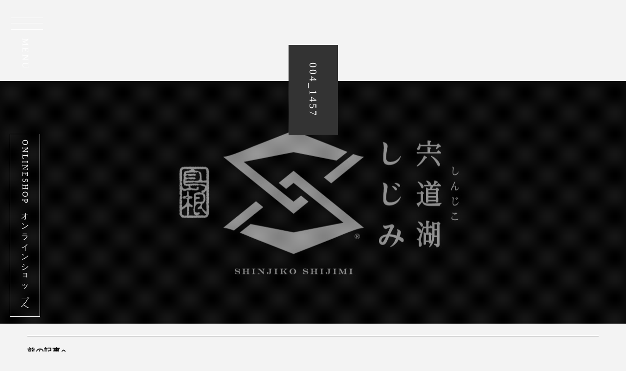

--- FILE ---
content_type: text/html; charset=UTF-8
request_url: https://shinjiko-shijimi.com/info/attachment/004_1457
body_size: 13350
content:
<!DOCTYPE html>
<html xmlns:fb="https://ogp.me/ns/fb#" lang="ja">
<head>
	<meta charset="UTF-8" />
	
	
<title>004_1457 &laquo;  宍道湖しじみ公式｜島根県の宍道湖産しじみを知る・食べる・買う</title>
<meta name="description" content="島根県のしじみ漁師による「宍道湖しじみ」公式ウェブサイト。宍道湖産大和しじみの歴史や漁師の姿、しじみレシピ、漁師おすすめの人気店、販売情報などを発信！">
	
	

	
	
	
	
	
<meta name='robots' content='max-image-preview:large' />
	<style>img:is([sizes="auto" i], [sizes^="auto," i]) { contain-intrinsic-size: 3000px 1500px }</style>
	<link rel="alternate" type="application/rss+xml" title="宍道湖しじみ公式｜島根県の宍道湖産しじみを知る・食べる・買う &raquo; 004_1457 のコメントのフィード" href="https://shinjiko-shijimi.com/info/attachment/004_1457/feed" />
		<!-- This site uses the Google Analytics by ExactMetrics plugin v8.10.1 - Using Analytics tracking - https://www.exactmetrics.com/ -->
		<!-- Note: ExactMetrics is not currently configured on this site. The site owner needs to authenticate with Google Analytics in the ExactMetrics settings panel. -->
					<!-- No tracking code set -->
				<!-- / Google Analytics by ExactMetrics -->
		<script type="text/javascript">
/* <![CDATA[ */
window._wpemojiSettings = {"baseUrl":"https:\/\/s.w.org\/images\/core\/emoji\/16.0.1\/72x72\/","ext":".png","svgUrl":"https:\/\/s.w.org\/images\/core\/emoji\/16.0.1\/svg\/","svgExt":".svg","source":{"concatemoji":"https:\/\/shinjiko-shijimi.com\/wp-includes\/js\/wp-emoji-release.min.js?ver=6.8.3"}};
/*! This file is auto-generated */
!function(s,n){var o,i,e;function c(e){try{var t={supportTests:e,timestamp:(new Date).valueOf()};sessionStorage.setItem(o,JSON.stringify(t))}catch(e){}}function p(e,t,n){e.clearRect(0,0,e.canvas.width,e.canvas.height),e.fillText(t,0,0);var t=new Uint32Array(e.getImageData(0,0,e.canvas.width,e.canvas.height).data),a=(e.clearRect(0,0,e.canvas.width,e.canvas.height),e.fillText(n,0,0),new Uint32Array(e.getImageData(0,0,e.canvas.width,e.canvas.height).data));return t.every(function(e,t){return e===a[t]})}function u(e,t){e.clearRect(0,0,e.canvas.width,e.canvas.height),e.fillText(t,0,0);for(var n=e.getImageData(16,16,1,1),a=0;a<n.data.length;a++)if(0!==n.data[a])return!1;return!0}function f(e,t,n,a){switch(t){case"flag":return n(e,"\ud83c\udff3\ufe0f\u200d\u26a7\ufe0f","\ud83c\udff3\ufe0f\u200b\u26a7\ufe0f")?!1:!n(e,"\ud83c\udde8\ud83c\uddf6","\ud83c\udde8\u200b\ud83c\uddf6")&&!n(e,"\ud83c\udff4\udb40\udc67\udb40\udc62\udb40\udc65\udb40\udc6e\udb40\udc67\udb40\udc7f","\ud83c\udff4\u200b\udb40\udc67\u200b\udb40\udc62\u200b\udb40\udc65\u200b\udb40\udc6e\u200b\udb40\udc67\u200b\udb40\udc7f");case"emoji":return!a(e,"\ud83e\udedf")}return!1}function g(e,t,n,a){var r="undefined"!=typeof WorkerGlobalScope&&self instanceof WorkerGlobalScope?new OffscreenCanvas(300,150):s.createElement("canvas"),o=r.getContext("2d",{willReadFrequently:!0}),i=(o.textBaseline="top",o.font="600 32px Arial",{});return e.forEach(function(e){i[e]=t(o,e,n,a)}),i}function t(e){var t=s.createElement("script");t.src=e,t.defer=!0,s.head.appendChild(t)}"undefined"!=typeof Promise&&(o="wpEmojiSettingsSupports",i=["flag","emoji"],n.supports={everything:!0,everythingExceptFlag:!0},e=new Promise(function(e){s.addEventListener("DOMContentLoaded",e,{once:!0})}),new Promise(function(t){var n=function(){try{var e=JSON.parse(sessionStorage.getItem(o));if("object"==typeof e&&"number"==typeof e.timestamp&&(new Date).valueOf()<e.timestamp+604800&&"object"==typeof e.supportTests)return e.supportTests}catch(e){}return null}();if(!n){if("undefined"!=typeof Worker&&"undefined"!=typeof OffscreenCanvas&&"undefined"!=typeof URL&&URL.createObjectURL&&"undefined"!=typeof Blob)try{var e="postMessage("+g.toString()+"("+[JSON.stringify(i),f.toString(),p.toString(),u.toString()].join(",")+"));",a=new Blob([e],{type:"text/javascript"}),r=new Worker(URL.createObjectURL(a),{name:"wpTestEmojiSupports"});return void(r.onmessage=function(e){c(n=e.data),r.terminate(),t(n)})}catch(e){}c(n=g(i,f,p,u))}t(n)}).then(function(e){for(var t in e)n.supports[t]=e[t],n.supports.everything=n.supports.everything&&n.supports[t],"flag"!==t&&(n.supports.everythingExceptFlag=n.supports.everythingExceptFlag&&n.supports[t]);n.supports.everythingExceptFlag=n.supports.everythingExceptFlag&&!n.supports.flag,n.DOMReady=!1,n.readyCallback=function(){n.DOMReady=!0}}).then(function(){return e}).then(function(){var e;n.supports.everything||(n.readyCallback(),(e=n.source||{}).concatemoji?t(e.concatemoji):e.wpemoji&&e.twemoji&&(t(e.twemoji),t(e.wpemoji)))}))}((window,document),window._wpemojiSettings);
/* ]]> */
</script>
<style id='wp-emoji-styles-inline-css' type='text/css'>

	img.wp-smiley, img.emoji {
		display: inline !important;
		border: none !important;
		box-shadow: none !important;
		height: 1em !important;
		width: 1em !important;
		margin: 0 0.07em !important;
		vertical-align: -0.1em !important;
		background: none !important;
		padding: 0 !important;
	}
</style>
<link rel='stylesheet' id='wp-block-library-css' href='https://shinjiko-shijimi.com/wp-includes/css/dist/block-library/style.min.css?ver=6.8.3' type='text/css' media='all' />
<style id='classic-theme-styles-inline-css' type='text/css'>
/*! This file is auto-generated */
.wp-block-button__link{color:#fff;background-color:#32373c;border-radius:9999px;box-shadow:none;text-decoration:none;padding:calc(.667em + 2px) calc(1.333em + 2px);font-size:1.125em}.wp-block-file__button{background:#32373c;color:#fff;text-decoration:none}
</style>
<link rel='stylesheet' id='wp-components-css' href='https://shinjiko-shijimi.com/wp-includes/css/dist/components/style.min.css?ver=6.8.3' type='text/css' media='all' />
<link rel='stylesheet' id='wp-preferences-css' href='https://shinjiko-shijimi.com/wp-includes/css/dist/preferences/style.min.css?ver=6.8.3' type='text/css' media='all' />
<link rel='stylesheet' id='wp-block-editor-css' href='https://shinjiko-shijimi.com/wp-includes/css/dist/block-editor/style.min.css?ver=6.8.3' type='text/css' media='all' />
<link rel='stylesheet' id='popup-maker-block-library-style-css' href='https://shinjiko-shijimi.com/wp-content/plugins/popup-maker/dist/packages/block-library-style.css?ver=dbea705cfafe089d65f1' type='text/css' media='all' />
<style id='global-styles-inline-css' type='text/css'>
:root{--wp--preset--aspect-ratio--square: 1;--wp--preset--aspect-ratio--4-3: 4/3;--wp--preset--aspect-ratio--3-4: 3/4;--wp--preset--aspect-ratio--3-2: 3/2;--wp--preset--aspect-ratio--2-3: 2/3;--wp--preset--aspect-ratio--16-9: 16/9;--wp--preset--aspect-ratio--9-16: 9/16;--wp--preset--color--black: #000000;--wp--preset--color--cyan-bluish-gray: #abb8c3;--wp--preset--color--white: #ffffff;--wp--preset--color--pale-pink: #f78da7;--wp--preset--color--vivid-red: #cf2e2e;--wp--preset--color--luminous-vivid-orange: #ff6900;--wp--preset--color--luminous-vivid-amber: #fcb900;--wp--preset--color--light-green-cyan: #7bdcb5;--wp--preset--color--vivid-green-cyan: #00d084;--wp--preset--color--pale-cyan-blue: #8ed1fc;--wp--preset--color--vivid-cyan-blue: #0693e3;--wp--preset--color--vivid-purple: #9b51e0;--wp--preset--gradient--vivid-cyan-blue-to-vivid-purple: linear-gradient(135deg,rgba(6,147,227,1) 0%,rgb(155,81,224) 100%);--wp--preset--gradient--light-green-cyan-to-vivid-green-cyan: linear-gradient(135deg,rgb(122,220,180) 0%,rgb(0,208,130) 100%);--wp--preset--gradient--luminous-vivid-amber-to-luminous-vivid-orange: linear-gradient(135deg,rgba(252,185,0,1) 0%,rgba(255,105,0,1) 100%);--wp--preset--gradient--luminous-vivid-orange-to-vivid-red: linear-gradient(135deg,rgba(255,105,0,1) 0%,rgb(207,46,46) 100%);--wp--preset--gradient--very-light-gray-to-cyan-bluish-gray: linear-gradient(135deg,rgb(238,238,238) 0%,rgb(169,184,195) 100%);--wp--preset--gradient--cool-to-warm-spectrum: linear-gradient(135deg,rgb(74,234,220) 0%,rgb(151,120,209) 20%,rgb(207,42,186) 40%,rgb(238,44,130) 60%,rgb(251,105,98) 80%,rgb(254,248,76) 100%);--wp--preset--gradient--blush-light-purple: linear-gradient(135deg,rgb(255,206,236) 0%,rgb(152,150,240) 100%);--wp--preset--gradient--blush-bordeaux: linear-gradient(135deg,rgb(254,205,165) 0%,rgb(254,45,45) 50%,rgb(107,0,62) 100%);--wp--preset--gradient--luminous-dusk: linear-gradient(135deg,rgb(255,203,112) 0%,rgb(199,81,192) 50%,rgb(65,88,208) 100%);--wp--preset--gradient--pale-ocean: linear-gradient(135deg,rgb(255,245,203) 0%,rgb(182,227,212) 50%,rgb(51,167,181) 100%);--wp--preset--gradient--electric-grass: linear-gradient(135deg,rgb(202,248,128) 0%,rgb(113,206,126) 100%);--wp--preset--gradient--midnight: linear-gradient(135deg,rgb(2,3,129) 0%,rgb(40,116,252) 100%);--wp--preset--font-size--small: 13px;--wp--preset--font-size--medium: 20px;--wp--preset--font-size--large: 36px;--wp--preset--font-size--x-large: 42px;--wp--preset--spacing--20: 0.44rem;--wp--preset--spacing--30: 0.67rem;--wp--preset--spacing--40: 1rem;--wp--preset--spacing--50: 1.5rem;--wp--preset--spacing--60: 2.25rem;--wp--preset--spacing--70: 3.38rem;--wp--preset--spacing--80: 5.06rem;--wp--preset--shadow--natural: 6px 6px 9px rgba(0, 0, 0, 0.2);--wp--preset--shadow--deep: 12px 12px 50px rgba(0, 0, 0, 0.4);--wp--preset--shadow--sharp: 6px 6px 0px rgba(0, 0, 0, 0.2);--wp--preset--shadow--outlined: 6px 6px 0px -3px rgba(255, 255, 255, 1), 6px 6px rgba(0, 0, 0, 1);--wp--preset--shadow--crisp: 6px 6px 0px rgba(0, 0, 0, 1);}:where(.is-layout-flex){gap: 0.5em;}:where(.is-layout-grid){gap: 0.5em;}body .is-layout-flex{display: flex;}.is-layout-flex{flex-wrap: wrap;align-items: center;}.is-layout-flex > :is(*, div){margin: 0;}body .is-layout-grid{display: grid;}.is-layout-grid > :is(*, div){margin: 0;}:where(.wp-block-columns.is-layout-flex){gap: 2em;}:where(.wp-block-columns.is-layout-grid){gap: 2em;}:where(.wp-block-post-template.is-layout-flex){gap: 1.25em;}:where(.wp-block-post-template.is-layout-grid){gap: 1.25em;}.has-black-color{color: var(--wp--preset--color--black) !important;}.has-cyan-bluish-gray-color{color: var(--wp--preset--color--cyan-bluish-gray) !important;}.has-white-color{color: var(--wp--preset--color--white) !important;}.has-pale-pink-color{color: var(--wp--preset--color--pale-pink) !important;}.has-vivid-red-color{color: var(--wp--preset--color--vivid-red) !important;}.has-luminous-vivid-orange-color{color: var(--wp--preset--color--luminous-vivid-orange) !important;}.has-luminous-vivid-amber-color{color: var(--wp--preset--color--luminous-vivid-amber) !important;}.has-light-green-cyan-color{color: var(--wp--preset--color--light-green-cyan) !important;}.has-vivid-green-cyan-color{color: var(--wp--preset--color--vivid-green-cyan) !important;}.has-pale-cyan-blue-color{color: var(--wp--preset--color--pale-cyan-blue) !important;}.has-vivid-cyan-blue-color{color: var(--wp--preset--color--vivid-cyan-blue) !important;}.has-vivid-purple-color{color: var(--wp--preset--color--vivid-purple) !important;}.has-black-background-color{background-color: var(--wp--preset--color--black) !important;}.has-cyan-bluish-gray-background-color{background-color: var(--wp--preset--color--cyan-bluish-gray) !important;}.has-white-background-color{background-color: var(--wp--preset--color--white) !important;}.has-pale-pink-background-color{background-color: var(--wp--preset--color--pale-pink) !important;}.has-vivid-red-background-color{background-color: var(--wp--preset--color--vivid-red) !important;}.has-luminous-vivid-orange-background-color{background-color: var(--wp--preset--color--luminous-vivid-orange) !important;}.has-luminous-vivid-amber-background-color{background-color: var(--wp--preset--color--luminous-vivid-amber) !important;}.has-light-green-cyan-background-color{background-color: var(--wp--preset--color--light-green-cyan) !important;}.has-vivid-green-cyan-background-color{background-color: var(--wp--preset--color--vivid-green-cyan) !important;}.has-pale-cyan-blue-background-color{background-color: var(--wp--preset--color--pale-cyan-blue) !important;}.has-vivid-cyan-blue-background-color{background-color: var(--wp--preset--color--vivid-cyan-blue) !important;}.has-vivid-purple-background-color{background-color: var(--wp--preset--color--vivid-purple) !important;}.has-black-border-color{border-color: var(--wp--preset--color--black) !important;}.has-cyan-bluish-gray-border-color{border-color: var(--wp--preset--color--cyan-bluish-gray) !important;}.has-white-border-color{border-color: var(--wp--preset--color--white) !important;}.has-pale-pink-border-color{border-color: var(--wp--preset--color--pale-pink) !important;}.has-vivid-red-border-color{border-color: var(--wp--preset--color--vivid-red) !important;}.has-luminous-vivid-orange-border-color{border-color: var(--wp--preset--color--luminous-vivid-orange) !important;}.has-luminous-vivid-amber-border-color{border-color: var(--wp--preset--color--luminous-vivid-amber) !important;}.has-light-green-cyan-border-color{border-color: var(--wp--preset--color--light-green-cyan) !important;}.has-vivid-green-cyan-border-color{border-color: var(--wp--preset--color--vivid-green-cyan) !important;}.has-pale-cyan-blue-border-color{border-color: var(--wp--preset--color--pale-cyan-blue) !important;}.has-vivid-cyan-blue-border-color{border-color: var(--wp--preset--color--vivid-cyan-blue) !important;}.has-vivid-purple-border-color{border-color: var(--wp--preset--color--vivid-purple) !important;}.has-vivid-cyan-blue-to-vivid-purple-gradient-background{background: var(--wp--preset--gradient--vivid-cyan-blue-to-vivid-purple) !important;}.has-light-green-cyan-to-vivid-green-cyan-gradient-background{background: var(--wp--preset--gradient--light-green-cyan-to-vivid-green-cyan) !important;}.has-luminous-vivid-amber-to-luminous-vivid-orange-gradient-background{background: var(--wp--preset--gradient--luminous-vivid-amber-to-luminous-vivid-orange) !important;}.has-luminous-vivid-orange-to-vivid-red-gradient-background{background: var(--wp--preset--gradient--luminous-vivid-orange-to-vivid-red) !important;}.has-very-light-gray-to-cyan-bluish-gray-gradient-background{background: var(--wp--preset--gradient--very-light-gray-to-cyan-bluish-gray) !important;}.has-cool-to-warm-spectrum-gradient-background{background: var(--wp--preset--gradient--cool-to-warm-spectrum) !important;}.has-blush-light-purple-gradient-background{background: var(--wp--preset--gradient--blush-light-purple) !important;}.has-blush-bordeaux-gradient-background{background: var(--wp--preset--gradient--blush-bordeaux) !important;}.has-luminous-dusk-gradient-background{background: var(--wp--preset--gradient--luminous-dusk) !important;}.has-pale-ocean-gradient-background{background: var(--wp--preset--gradient--pale-ocean) !important;}.has-electric-grass-gradient-background{background: var(--wp--preset--gradient--electric-grass) !important;}.has-midnight-gradient-background{background: var(--wp--preset--gradient--midnight) !important;}.has-small-font-size{font-size: var(--wp--preset--font-size--small) !important;}.has-medium-font-size{font-size: var(--wp--preset--font-size--medium) !important;}.has-large-font-size{font-size: var(--wp--preset--font-size--large) !important;}.has-x-large-font-size{font-size: var(--wp--preset--font-size--x-large) !important;}
:where(.wp-block-post-template.is-layout-flex){gap: 1.25em;}:where(.wp-block-post-template.is-layout-grid){gap: 1.25em;}
:where(.wp-block-columns.is-layout-flex){gap: 2em;}:where(.wp-block-columns.is-layout-grid){gap: 2em;}
:root :where(.wp-block-pullquote){font-size: 1.5em;line-height: 1.6;}
</style>
<link rel='stylesheet' id='foobox-free-min-css' href='https://shinjiko-shijimi.com/wp-content/plugins/foobox-image-lightbox/free/css/foobox.free.min.css?ver=2.7.35' type='text/css' media='all' />
<link rel='stylesheet' id='contact-form-7-css' href='https://shinjiko-shijimi.com/wp-content/plugins/contact-form-7/includes/css/styles.css?ver=6.0.5' type='text/css' media='all' />
<link rel='stylesheet' id='wp-pagenavi-css' href='https://shinjiko-shijimi.com/wp-content/plugins/wp-pagenavi/pagenavi-css.css?ver=2.70' type='text/css' media='all' />
<link rel='stylesheet' id='popup-maker-site-css' href='//shinjiko-shijimi.com/wp-content/uploads/pum/pum-site-styles.css?generated=1742270965&#038;ver=1.21.5' type='text/css' media='all' />
<script type="text/javascript" src="https://shinjiko-shijimi.com/wp-includes/js/jquery/jquery.min.js?ver=3.7.1" id="jquery-core-js"></script>
<script type="text/javascript" src="https://shinjiko-shijimi.com/wp-includes/js/jquery/jquery-migrate.min.js?ver=3.4.1" id="jquery-migrate-js"></script>
<script type="text/javascript" id="foobox-free-min-js-before">
/* <![CDATA[ */
/* Run FooBox FREE (v2.7.35) */
var FOOBOX = window.FOOBOX = {
	ready: true,
	disableOthers: false,
	o: {wordpress: { enabled: true }, showCount:false, captions: { dataTitle: ["captionTitle","title"], dataDesc: ["captionDesc","description"] }, rel: '', excludes:'.fbx-link,.nofoobox,.nolightbox,a[href*="pinterest.com/pin/create/button/"]', affiliate : { enabled: false }, error: "Could not load the item"},
	selectors: [
		".foogallery-container.foogallery-lightbox-foobox", ".foogallery-container.foogallery-lightbox-foobox-free", ".gallery", ".wp-block-gallery", ".wp-block-image", "a:has(img[class*=wp-image-])", ".foobox"
	],
	pre: function( $ ){
		// Custom JavaScript (Pre)
		
	},
	post: function( $ ){
		// Custom JavaScript (Post)
		
		// Custom Captions Code
		
	},
	custom: function( $ ){
		// Custom Extra JS
		
	}
};
/* ]]> */
</script>
<script type="text/javascript" src="https://shinjiko-shijimi.com/wp-content/plugins/foobox-image-lightbox/free/js/foobox.free.min.js?ver=2.7.35" id="foobox-free-min-js"></script>
<link rel="https://api.w.org/" href="https://shinjiko-shijimi.com/wp-json/" /><link rel="alternate" title="JSON" type="application/json" href="https://shinjiko-shijimi.com/wp-json/wp/v2/media/444" /><link rel="EditURI" type="application/rsd+xml" title="RSD" href="https://shinjiko-shijimi.com/xmlrpc.php?rsd" />
<link rel='shortlink' href='https://shinjiko-shijimi.com/?p=444' />
<link rel="alternate" title="oEmbed (JSON)" type="application/json+oembed" href="https://shinjiko-shijimi.com/wp-json/oembed/1.0/embed?url=https%3A%2F%2Fshinjiko-shijimi.com%2Finfo%2Fattachment%2F004_1457" />
<link rel="alternate" title="oEmbed (XML)" type="text/xml+oembed" href="https://shinjiko-shijimi.com/wp-json/oembed/1.0/embed?url=https%3A%2F%2Fshinjiko-shijimi.com%2Finfo%2Fattachment%2F004_1457&#038;format=xml" />
<meta name="robots" content="noindex,follow" /><style type="text/css">.recentcomments a{display:inline !important;padding:0 !important;margin:0 !important;}</style><link rel="icon" href="https://shinjiko-shijimi.com/wp-content/uploads/2021/12/cropped-site-32x32.jpg" sizes="32x32" />
<link rel="icon" href="https://shinjiko-shijimi.com/wp-content/uploads/2021/12/cropped-site-192x192.jpg" sizes="192x192" />
<link rel="apple-touch-icon" href="https://shinjiko-shijimi.com/wp-content/uploads/2021/12/cropped-site-180x180.jpg" />
<meta name="msapplication-TileImage" content="https://shinjiko-shijimi.com/wp-content/uploads/2021/12/cropped-site-270x270.jpg" />
	
	<meta name="keywords" content="島根県松江市,しじみ,松江市,宍道湖漁業協同組合,大和しじみ,レシピ,しじみが美味しいお店,漁師の紹介,オンラインショップ,冷凍・活しじみ通販" />
	<meta http-equiv="X-UA-Compatible" content="IE=edge" />
	<meta name="viewport" content="width=device-width, initial-scale=1, maximum-scale=1, user-scalable=no"/>


<meta name="thumbnail" content="https://shinjiko-shijimi.com/wp-content/themes/shijimi/img/thum.jpg" sizes="120x120"/>



	



			            <meta property="og:image" content="https://shinjiko-shijimi.com/wp-content/themes/shijimi/img/info.jpg" alt="" width="" height="" />
            			<!--meta property="og:image" content="https://shinjiko-shijimi.com/wp-content/themes/shijimi/img/info.jpg" /-->
			<link rel="stylesheet" type="text/css" href="https://shinjiko-shijimi.com/wp-content/themes/shijimi/page.css?20220830" />
	


	
	<link rel="alternate" type="application/rss+xml" title="RSS 2.0" href="https://shinjiko-shijimi.com/feed" />
	<link rel="alternate" type="text/xml" title="RSS .92" href="https://shinjiko-shijimi.com/feed/rss" />
	<link rel="alternate" type="application/atom+xml" title="Atom 1.0" href="https://shinjiko-shijimi.com/feed/atom" />
	<link rel="pingback" href="https://shinjiko-shijimi.com/xmlrpc.php" />
<link rel="stylesheet" type="text/css" href="https://shinjiko-shijimi.com/wp-content/themes/shijimi/style.css?202403"/>
	
<link href="https://shinjiko-shijimi.com/wp-content/themes/shijimi/favicon.ico" rel="shortcut icon" />
<link rel="preconnect" href="https://fonts.googleapis.com">
<link rel="preconnect" href="https://fonts.gstatic.com" crossorigin>
<link href="https://fonts.googleapis.com/css2?family=Noto+Serif+JP:wght@200;300;400;500;700&display=swap" rel="stylesheet">
<link rel="stylesheet" type="text/css" href="https://cdn.jsdelivr.net/npm/slick-carousel@1.8.1/slick/slick.css">
<link rel="stylesheet" type="text/css" href="https://shinjiko-shijimi.com/wp-content/themes/shijimi/slick-theme.css"/>
	
	<!--[if lt IE 9]>
	<script src="https://ie7-js.googlecode.com/svn/version/2.1(beta4)/IE9.js"></script>
	<!--[endif]-->

    <script type="text/javascript" src="https://shinjiko-shijimi.com/wp-content/themes/shijimi/js/jquery-1.10.2.min.js"></script>

	<script type="text/javascript" src="https://shinjiko-shijimi.com/wp-content/themes/shijimi/js/jquery-migrate-1.2.1.min.js"></script>
	<script type="text/javascript" src="https://shinjiko-shijimi.com/wp-content/themes/shijimi/js/waypoints.min.js"></script>
	<script type="text/javascript" src="https://shinjiko-shijimi.com/wp-content/themes/shijimi/js/jquery.cookie.js"></script>

	<script type="text/javascript" src="https://shinjiko-shijimi.com/wp-content/themes/shijimi/js/jquery.color.js"></script>
	<link rel="stylesheet" type="text/css" href="https://shinjiko-shijimi.com/wp-content/themes/shijimi/animate.css"/>

	<script type="text/javascript" src="https://shinjiko-shijimi.com/wp-content/themes/shijimi/js/script.js"></script>





<!--★★以下は公開時ファイル格納JS★★-->

<script src="https://shinjiko-shijimi.com/wp-content/themes/shijimi/js/jquery.nicescroll.min.js"></script>
<script>

if(!navigator.userAgent.match(/(iPhone|iPad|iPod|Android)/)){
//ここに書いた処理はスマホの時は無効

$(document).ready(
  function() {  
    $("body").niceScroll(
{
  scrollspeed: 80, //どのくらい進むか
  mousescrollstep: 50  //スクロールしたあとの余韻のレベル

});
  });
}

</script>	
	
<!--ホームのみ処理-->


	<script type="text/javascript" src="https://shinjiko-shijimi.com/wp-content/themes/shijimi/js/jquery.easing.1.3.js"></script>
	<script type="text/javascript" src="https://shinjiko-shijimi.com/wp-content/themes/shijimi/js/contact.js"></script>
	<script type="text/javascript" src="https://shinjiko-shijimi.com/wp-content/themes/shijimi/js/jquery.effectchain.js"></script>

<!--mobile-->
	<!--<script type="text/javascript" src="https://shinjiko-shijimi.com/wp-content/themes/shijimi/js/iscroll.js"></script>-->
	<script type="text/javascript" src="https://shinjiko-shijimi.com/wp-content/themes/shijimi/js/drawer.min.js"></script>
	<link rel="stylesheet" href="https://shinjiko-shijimi.com/wp-content/themes/shijimi/drawer.css" type="text/css" />



<script type="text/javascript">
    window.onscroll = function () {
        var check = window.pageYOffset ;  
        var docHeight = $(document).height(); 
        var dispHeight = $(window).height(); 
 
        if(check > docHeight-dispHeight-600){
            $('.side_button,.menu_btn,.menu').fadeOut(700);	
 
        }else{
            $('.side_button,.menu_btn,.menu').fadeIn(700);	
        }
    };
</script>

<script type="text/javascript">
$(function () {
  $(window).on("scroll", function () {
    const sliderHeight = $(".movie_cont").height();
    if (sliderHeight - 500 < $(this).scrollTop()) {
      $(".side_button .link_box2").addClass("ColorScroll");
    } else {
      $(".side_button .link_box2").removeClass("ColorScroll");
    }
  });
});

$(function () {
  $(window).on("scroll", function () {
    const sliderHeight = $(".movie_cont").height();
    if (sliderHeight - 50 < $(this).scrollTop()) {
      $(".menu_text").addClass("ColorScroll");
    } else {
      $(".menu_text").removeClass("ColorScroll");
    }
  });
});

$(function () {
  $(window).on("scroll", function () {
    const sliderHeight = $(".movie_cont").height();
    if (sliderHeight - 50 < $(this).scrollTop()) {
      $(".menu__line").addClass("ColorScroll");
    } else {
      $(".menu__line").removeClass("ColorScroll");
    }
  });
});
</script>

<script>

    $(function(){
        $(".list_panel").hover(
            function() {
                $('.concept_cate_list .link_button').css('width','100%');
            },
            function() {
                $('.concept_cate_list .link_button').css('width','0%');
            }
        );
    });

</script>



<!-- Global site tag (gtag.js) - Google Analytics -->
<script async src="https://www.googletagmanager.com/gtag/js?id=UA-162280139-55"></script>
<script>
  window.dataLayer = window.dataLayer || [];
  function gtag(){dataLayer.push(arguments);}
  gtag('js', new Date());

  gtag('config', 'UA-162280139-55');
</script>


</head>


<body data-rsssl=1 id="page" class="drawer drawer--left" data-scroll>

<div id="fb-root"></div>
<script>(function(d, s, id) {
  var js, fjs = d.getElementsByTagName(s)[0];
  if (d.getElementById(id)) return;
  js = d.createElement(s); js.id = id;
  js.src = 'https://connect.facebook.net/ja_JP/sdk.js#xfbml=1&version=v3.1&appId=475743322456339&autoLogAppEvents=1';
  fjs.parentNode.insertBefore(js, fjs);
}(document, 'script', 'facebook-jssdk'));</script>


<!--▼ヘッダー-->
<header id="header" class="hide">

	<div id="headercont" class="hide">

	<h1><a href='/index.php'>島根県松江市宍道湖しじみ・ヤマトシジミ|produced by 宍道湖漁業協同組合</a></h1>


	</div>

</header><!--headerEND-->


<nav class="side_button">

<a href="https://shinjikoshijimi.shop-pro.jp/" class="link_box2" target="_blank">ONLINESHOP オンラインショップへ</a>

</nav>






<!--ページ大タイトル-->
<div id="pageheader" class="004_1457_head _head">
	
	

					<style type="text/css">
#pageheader{
    background: url(https://shinjiko-shijimi.com/wp-content/themes/shijimi/img/info.jpg) no-repeat center;
    background-size: cover;
	}
</style>	


                    
	
<div class="filter"></div> 

<!--★ページヘッダータイトル★-->
<h2>004_1457</h2>

</div>



<!--★★フルスクリーンメニュー★★-->
<div class="menu_btn">
	<a class="menu">
		<span class="menu__line menu__line--top"></span>
		<span class="menu__line menu__line--center"></span>
		<span class="menu__line menu__line--bottom"></span>
<span class="menu_text">MENU</span>
	</a>
</div>






<nav class="gnav">
	<div class="gnav__wrap">
		<div class="gnav__cont"> 
			<a href='/index.php' class="menu_logo"><img src="https://shinjiko-shijimi.com/wp-content/themes/shijimi/img/logo.svg" alt="宍道湖しじみ" /></a>

		<div class="gnav__menu__cont"> 
			<ul class="gnav__menu menu_main">
				<li class="gnav__menu__item"><a href="/shinjikoshijimi">宍道湖しじみとは</a></li>
				<li class="gnav__menu__item"><a href="/about">しじみ漁師とは何者か？</a></li><br class="pc">
				<li class="gnav__menu__item"><a href="/recipe">漁師おすすめのしじみレシピ</a></li>
				<li class="gnav__menu__item"><a href="/topics">新着NEWS・TOPICS情報</a></li>
			</ul>
			
			<h3>人気コンテンツ</h3>
			<ul class="gnav__menu menu_tags">
			<li class="gnav__menu__item"><a href="/sunanuki">#漁師が教えるしじみの砂抜き</a></li>
			<li class="gnav__menu__item"><a href="/shop_info">#漁師が認めるしじみの店</a></li>
			<li class="gnav__menu__item"><a href="https://shinjiko-shijimi.com/topics/news/1333">#しじみは何歳から？離乳食に食べても大丈夫？</a></li>
			</ul>

			
			<div class="nav_shoplink"><a href="https://shinjikoshijimi.shop-pro.jp/" class="">しじみのご購入</a></div>

			<ul class="gnav__menu menu_sub">

				<li class="gnav__menu__item"><a href="/shijimibito">しじみびと</a></li>
				<li class="gnav__menu__item"><a href="/history">ヒストリー</a></li>
				<li class="gnav__menu__item"><a href="/gallery">フォトギャラリー</a></li><br class="pc">
				
			</ul>
			


			<ul class="gnav__menu__sns">	
				<li><a href="https://www.instagram.com/shinjiko_shijimi/"><img src="https://shinjiko-shijimi.com/wp-content/themes/shijimi/img/insta_bk.png" alt="宍道湖しじみ公式instagram" /></a></li>
				<li><a href="https://www.facebook.com/shinjikoshijimi/" class="facebook"><img src="https://shinjiko-shijimi.com/wp-content/themes/shijimi/img/facebook_bk.png" alt="宍道湖しじみ公式facebook" /></a></li>
				<li><a href="https://www.youtube.com/channel/UCNWLkP9I6mU642yoVPM8KcQ" target="_blank"><img src="https://shinjiko-shijimi.com/wp-content/themes/shijimi/img/youtube_black.png" alt="youtube" /></a></li>
			</ul>
			
			<div class="gnav__menu__other">
			<ul>
				<li class="gnav__menu__item"><a href="/onlineshop">オンラインショップについて</a></li>
				<li class="gnav__menu__item"><a href="/info">組合概要</a></li>
				<li class="gnav__menu__item"><a href="/sitepolicy">サイトポリシー</a></li>
				<li class="gnav__menu__item"><a href="/privacy">プライバシーポリシー</a></li>				
				<li class="gnav__menu__item"><a href="/contact">お問合わせ</a></li>
				
			</ul>
			</div>
		</div><!--gnav-menu-cont-->
		</div><!--gnav-cont-->
	</div><!--gnav-wrap-->

</nav>	
	






<p id="page-top"><a href="body" class="fade">ホームページのTOPへ</a></p>

<section id="wrap" style="" class="effectChain">





<div class="cont" style="">



<main id="main">
    <div class="page">
                    <div class="post">
                <div class="entrytext">  

                <!--★★レシピ★★-->
                

            </div>

        

        		<!--★★おすすめの店★★-->
                


<div class="postnav">
<span class="prev"><a href="https://shinjiko-shijimi.com/info" rel="prev">前の記事へ</a></span>
<span class="next"></span>
</div>	

        <div class="post-foot"></div>

    </div>
				
				
				
<!----- リンク集 ------>
<section class="link_area">
    <div class="cont">

		
		


		
						
	
	
		

	
		
		
	
	

		
        <div class="five_box">
            <a href="/shijimibito" class="shinjiko_link"><h4><span>しじみ漁師紹介</span></h4>しじみびと</a>
        </div>

		

			

        <div class="five_box">
			<a href="/info" class="shinjiko_link"><h4><span>運営者紹介</span></h4>宍道湖漁業協同組合</a>
        </div>
		
		<div class="five_box">
			<a href="/topics" class="shinjiko_link"><h4><span>宍道湖しじみの最新情報！</span></h4>新着トピックス	</a>
        </div>
		

		

    </div>
</section>								
				
				
				
				

</main>
<div class="breadcrumbs">
    <!-- Breadcrumb NavXT 7.4.1 -->
<span property="itemListElement" typeof="ListItem"><a property="item" typeof="WebPage" title="宍道湖しじみ公式｜島根県の宍道湖産しじみを知る・食べる・買うへ移動" href="https://shinjiko-shijimi.com" class="home"><span property="name">HOME</span></a><meta property="position" content="1"></span> &gt; <span property="itemListElement" typeof="ListItem"><a property="item" typeof="WebPage" title="組合概要へ移動" href="https://shinjiko-shijimi.com/info" class="post post-page"><span property="name">組合概要</span></a><meta property="position" content="2"></span> &gt; <span property="itemListElement" typeof="ListItem"><span property="name">004_1457</span><meta property="position" content="3"></span></div>




</div>
<!--▼▼オンラインリンク▼▼-->
<section class="online_link">
        <article class="online_link_inner">

<a href="https://shinjikoshijimi.shop-pro.jp/">
<div class="inner"><div class="left_con">
<span class="link_title">ONLINE SHOP</span>
<span class="text">オンラインショップで購入</span>
</div>
<div class="online_btn">
<span></span>
</div>
</div>
</a>

        </article>
</section>



</section><!--wrap-->


<footer id="footer">

<div class="cont">
<div class="footmenu">

<div class="three_box foot_logo">
<a href="index.php"><img src="https://shinjiko-shijimi.com/wp-content/themes/shijimi/img/foot_logo_wh.png?202112280920" alt="大和しじみを全国へ：島根県松江市宍道湖しじみ公式ウェブサイト：宍道湖漁業協同組合"></a>
<p><span>運営</span>宍道湖漁業協同組合</p>
</div>
<div class="seven_box">

<div class="footmenu_main">
<ul>
<li><a href="/shinjikoshijimi">宍道湖しじみとは</a></li>
<li><a href="/about">しじみ漁師とは何者か？</a></li>
<li><a href="/shop_info">漁師が認めるしじみの店</a></li>
<li><a href="/recipe">漁師おすすめのしじみレシピ</a></li>
<li><a href="/sunanuki">漁師が教えるしじみの砂抜き</a></li>
</ul>
</div>

<div class="footmenu_sub">
<ul>
<li><a href="/topics">新着情報</a></li>
<li><a href="/shijimibito">しじみびと</a></li>
<li><a href="/history">ヒストリー</a></li>
<li><a href="/onlineshop">オンラインショップについて</a></li>
<li><a href="/gallery">フォトギャラリー</a></li>
<li><a href="/info">組合概要</a></li>
<li><a href="/sitepolicy">サイトポリシー</a></li>
<li><a href="/privacy">プライバシーポリシー</a></li>
<!--<li><a href="/shinjikoshijimi">宍道湖しじみとは</a></li>
<li><a href="/sunanuki">漁師が教えるしじみトリセツ</a></li>-->
</ul>
</div>

<ul class="footmenu_other">
<li><a href="https://www.instagram.com/shinjiko_shijimi/" target="_blank"><img src="https://shinjiko-shijimi.com/wp-content/themes/shijimi/img/insta.png" alt="instagram" /></a></li>
<li><a href="https://www.facebook.com/shinjikoshijimi/" class="facebook" target="_blank"><img src="https://shinjiko-shijimi.com/wp-content/themes/shijimi/img/facebook.png" alt="facebook" /></a></li>
<li><a href="https://www.youtube.com/channel/UCNWLkP9I6mU642yoVPM8KcQ" target="_blank"><img src="https://shinjiko-shijimi.com/wp-content/themes/shijimi/img/youtube_white.png" alt="youtube" /></a></li>
<li class="gnav__link"><a href="/contact" class="contact_link">お問合わせ</a></li>
</ul>


</div><!--seven_box-->



            <!--<ul>
                <li><a href="#"><img src="https://shinjiko-shijimi.com/wp-content/themes/shijimi/img/insta.png" alt="instagram">Instagram</a></li>
                <li><a href="#"><img src="https://shinjiko-shijimi.com/wp-content/themes/shijimi/img/facebook.png" alt="facebook">Facebook</a></li>
                <li><a href="#"><img src="https://shinjiko-shijimi.com/wp-content/themes/shijimi/img/cart.png" alt="オンラインショップ"></a></li>
            </ul>-->
        </div>
    </div><!--cont-->

    <small class="ft_bottom">
        <span>Copyright©2021 宍道湖しじみ by 宍道湖漁業協同組合 All right resavation.</span>
    </small>


    <script type="text/javascript" src="https://shinjiko-shijimi.com/wp-content/themes/shijimi/js/wow.min.js"></script>
    <link rel="stylesheet" type="text/css" href="https://shinjiko-shijimi.com/wp-content/themes/shijimi/animate.css"/>
    <script>
    new WOW().init();

    window.addEventListener('scroll', function(e) {
            if( $(window).scrollTop() <= 300) {
                $('.wow').removeClass('animated');
                $('.wow').removeAttr('style');
                new WOW().init();
            }
    });

    </script>
	
	
	

	
	
	

<script src="https://cdn.jsdelivr.net/npm/slick-carousel@1.8.1/slick/slick.min.js"></script>
<script>
$('.slider01').slick({
		arrows: false,
		autoplay: true,
		autoplaySpeed: 0,
		speed: 11000,
		infinite: true,
		pauseOnHover: false,//オンマウスでスライドを一時停止させるかどうか。初期値はtrue。
		pauseOnFocus: false,//フォーカスした際にスライドを一時停止させるかどうか。初期値はtrue。
		cssEase: 'linear',//動き方。初期値はeaseですが、スムースな動きで見せたいのでlinear
		slidesToShow: 4,//スライドを画面に4枚見せる
		slidesToScroll: 1,//1回のスライドで動かす要素数
		responsive: [
			{
			breakpoint: 769,//モニターの横幅が769px以下の見せ方
			settings: {
				slidesToShow: 2,//スライドを画面に2枚見せる
			}
		},
		{
			breakpoint: 426,//モニターの横幅が426px以下の見せ方
			settings: {
				slidesToShow: 1.5,//スライドを画面に1.5枚見せる
			}
		}
	]
	});

$('.slider02').slick({
		arrows: false,
		autoplay: true,
		autoplaySpeed: 0,
		speed: 10000,
		infinite: true,
		pauseOnHover: false,
		pauseOnFocus: false,
		cssEase: 'linear',
		slidesToShow: 4,
		slidesToScroll: 1,//1回のスライドで動かす要素数
		rtl: true,
		responsive: [
			{
			breakpoint: 769,//モニターの横幅が769px以下の見せ方
			settings: {
				slidesToShow: 2,//スライドを画面に2枚見せる
			}
		},
		{
			breakpoint: 426,//モニターの横幅が426px以下の見せ方
			settings: {
				slidesToShow: 1.5,//スライドを画面に1.5枚見せる
			}
		}
	]
	});


$(function(){
    var biggestHeight = "0";
    $(".shinji_history *").each(function(){
        if ($(this).height() > biggestHeight ) {
            biggestHeight = $(this).height()
        }
    });
    $(".shinji_history").height(biggestHeight);
})

$(function(){
    /*var biggestHeight = "0";
    $(".shinji_history_inner *").each(function(){
        if ($(this).height() > biggestHeight ) {
            biggestHeight = $(this).height()
        }
    });
    $(".shinji_history_inner").height(biggestHeight);*/
})


$(function(){
    /*var biggestHeight = "0";
    $(".shijimi_topics_contents_inner *").each(function(){
        if ($(this).height() > biggestHeight ) {
            biggestHeight = $(this).height()
        }
    });
    $(".shijimi_topics_contents_inner").height(biggestHeight);*/
})


$(function() {
  $(window).scroll(function() {
    $(".cr1").each(function() {
      var scroll = $(window).scrollTop();
      var blockPosition = $(this).offset().top;
      var windowHeihgt = $(window).height();
      if (scroll > blockPosition - windowHeihgt + 100) {
        $(this).addClass("maru");
      }
    });
  });
});

$(function() {
  $(window).scroll(function() {
    $(".cr2").each(function() {
      var scroll = $(window).scrollTop();
      var blockPosition = $(this).offset().top;
      var windowHeihgt = $(window).height();
      if (scroll > blockPosition - windowHeihgt + 100) {
        $(this).addClass("maru");
      }
    });
  });
});

$(function() {
  $(window).scroll(function() {
    $(".cr3").each(function() {
      var scroll = $(window).scrollTop();
      var blockPosition = $(this).offset().top;
      var windowHeihgt = $(window).height();
      if (scroll > blockPosition - windowHeihgt + 100) {
        $(this).addClass("maru");
      }
    });
  });
});

</script>




</footer><!--footer-->


<script type="speculationrules">
{"prefetch":[{"source":"document","where":{"and":[{"href_matches":"\/*"},{"not":{"href_matches":["\/wp-*.php","\/wp-admin\/*","\/wp-content\/uploads\/*","\/wp-content\/*","\/wp-content\/plugins\/*","\/wp-content\/themes\/shijimi\/*","\/*\\?(.+)"]}},{"not":{"selector_matches":"a[rel~=\"nofollow\"]"}},{"not":{"selector_matches":".no-prefetch, .no-prefetch a"}}]},"eagerness":"conservative"}]}
</script>
<div 
	id="pum-133" 
	role="dialog" 
	aria-modal="false"
	class="pum pum-overlay pum-theme-126 pum-theme-enterprise-blue popmake-overlay click_open" 
	data-popmake="{&quot;id&quot;:133,&quot;slug&quot;:&quot;%e7%9f%a5%e3%82%8b&quot;,&quot;theme_id&quot;:126,&quot;cookies&quot;:[],&quot;triggers&quot;:[{&quot;type&quot;:&quot;click_open&quot;,&quot;settings&quot;:{&quot;extra_selectors&quot;:&quot;&quot;}}],&quot;mobile_disabled&quot;:true,&quot;tablet_disabled&quot;:true,&quot;meta&quot;:{&quot;display&quot;:{&quot;stackable&quot;:false,&quot;overlay_disabled&quot;:false,&quot;scrollable_content&quot;:false,&quot;disable_reposition&quot;:false,&quot;size&quot;:&quot;medium&quot;,&quot;responsive_min_width&quot;:&quot;0%&quot;,&quot;responsive_min_width_unit&quot;:false,&quot;responsive_max_width&quot;:&quot;100%&quot;,&quot;responsive_max_width_unit&quot;:false,&quot;custom_width&quot;:&quot;640px&quot;,&quot;custom_width_unit&quot;:false,&quot;custom_height&quot;:&quot;380px&quot;,&quot;custom_height_unit&quot;:false,&quot;custom_height_auto&quot;:false,&quot;location&quot;:&quot;center&quot;,&quot;position_from_trigger&quot;:false,&quot;position_top&quot;:&quot;100&quot;,&quot;position_left&quot;:&quot;0&quot;,&quot;position_bottom&quot;:&quot;0&quot;,&quot;position_right&quot;:&quot;0&quot;,&quot;position_fixed&quot;:false,&quot;animation_type&quot;:&quot;fade&quot;,&quot;animation_speed&quot;:&quot;350&quot;,&quot;animation_origin&quot;:&quot;center top&quot;,&quot;overlay_zindex&quot;:false,&quot;zindex&quot;:&quot;1999999999&quot;},&quot;close&quot;:{&quot;text&quot;:&quot;&quot;,&quot;button_delay&quot;:&quot;0&quot;,&quot;overlay_click&quot;:false,&quot;esc_press&quot;:false,&quot;f4_press&quot;:false},&quot;click_open&quot;:[]}}">

	<div id="popmake-133" class="pum-container popmake theme-126 pum-responsive pum-responsive-medium responsive size-medium">

				
				
		
				<div class="pum-content popmake-content" tabindex="0">
			<p class="attachment"><a href='https://shinjiko-shijimi.com/wp-content/uploads/2021/09/004_1457.jpg'><img width="300" height="200" src="https://shinjiko-shijimi.com/wp-content/uploads/2021/09/004_1457-300x200.jpg" class="attachment-medium size-medium" alt="" decoding="async" fetchpriority="high" srcset="https://shinjiko-shijimi.com/wp-content/uploads/2021/09/004_1457-300x200.jpg 300w, https://shinjiko-shijimi.com/wp-content/uploads/2021/09/004_1457-768x512.jpg 768w, https://shinjiko-shijimi.com/wp-content/uploads/2021/09/004_1457-1024x683.jpg 1024w" sizes="(max-width: 300px) 100vw, 300px" /></a></p>
<section class="menu_popup">
<div class="five_box">
<div class="link_button">
        	<a href="/about" class="topic_link_box">しじみ漁師とは何者か？</a>
		</div>
</div>
<div class="five_box">
<div class="link_button">
        	<a href="/history" class="topic_link_box">宍道湖ヒストリー</a>
		</div>
</div>
</section>
		</div>

				
							<button type="button" class="pum-close popmake-close" aria-label="Close">
			×			</button>
		
	</div>

</div>
<div 
	id="pum-130" 
	role="dialog" 
	aria-modal="false"
	class="pum pum-overlay pum-theme-126 pum-theme-enterprise-blue popmake-overlay click_open" 
	data-popmake="{&quot;id&quot;:130,&quot;slug&quot;:&quot;%e9%a3%9f%e3%81%b9%e3%82%8b&quot;,&quot;theme_id&quot;:126,&quot;cookies&quot;:[],&quot;triggers&quot;:[{&quot;type&quot;:&quot;click_open&quot;,&quot;settings&quot;:{&quot;cookie_name&quot;:&quot;&quot;,&quot;extra_selectors&quot;:&quot;&quot;,&quot;do_default&quot;:true}}],&quot;mobile_disabled&quot;:null,&quot;tablet_disabled&quot;:null,&quot;meta&quot;:{&quot;display&quot;:{&quot;stackable&quot;:false,&quot;overlay_disabled&quot;:false,&quot;scrollable_content&quot;:false,&quot;disable_reposition&quot;:false,&quot;size&quot;:&quot;medium&quot;,&quot;responsive_min_width&quot;:&quot;0%&quot;,&quot;responsive_min_width_unit&quot;:false,&quot;responsive_max_width&quot;:&quot;100%&quot;,&quot;responsive_max_width_unit&quot;:false,&quot;custom_width&quot;:&quot;640px&quot;,&quot;custom_width_unit&quot;:false,&quot;custom_height&quot;:&quot;380px&quot;,&quot;custom_height_unit&quot;:false,&quot;custom_height_auto&quot;:false,&quot;location&quot;:&quot;center&quot;,&quot;position_from_trigger&quot;:false,&quot;position_top&quot;:&quot;100&quot;,&quot;position_left&quot;:&quot;0&quot;,&quot;position_bottom&quot;:&quot;0&quot;,&quot;position_right&quot;:&quot;0&quot;,&quot;position_fixed&quot;:false,&quot;animation_type&quot;:&quot;fade&quot;,&quot;animation_speed&quot;:&quot;350&quot;,&quot;animation_origin&quot;:&quot;center top&quot;,&quot;overlay_zindex&quot;:false,&quot;zindex&quot;:&quot;1999999999&quot;},&quot;close&quot;:{&quot;text&quot;:&quot;&quot;,&quot;button_delay&quot;:&quot;0&quot;,&quot;overlay_click&quot;:false,&quot;esc_press&quot;:false,&quot;f4_press&quot;:false},&quot;click_open&quot;:[]}}">

	<div id="popmake-130" class="pum-container popmake theme-126 pum-responsive pum-responsive-medium responsive size-medium">

				
				
		
				<div class="pum-content popmake-content" tabindex="0">
			<p class="attachment"><a href='https://shinjiko-shijimi.com/wp-content/uploads/2021/09/004_1457.jpg'><img width="300" height="200" src="https://shinjiko-shijimi.com/wp-content/uploads/2021/09/004_1457-300x200.jpg" class="attachment-medium size-medium" alt="" decoding="async" srcset="https://shinjiko-shijimi.com/wp-content/uploads/2021/09/004_1457-300x200.jpg 300w, https://shinjiko-shijimi.com/wp-content/uploads/2021/09/004_1457-768x512.jpg 768w, https://shinjiko-shijimi.com/wp-content/uploads/2021/09/004_1457-1024x683.jpg 1024w" sizes="(max-width: 300px) 100vw, 300px" /></a></p>
<section class="menu_popup">
<div class="five_box">
<div class="link_button">
        	<a href="/recipe" class="topic_link_box">料理&#038;レシピ</a>
		</div>
</div>
<div class="five_box">
<div class="link_button">
        	<a href="/store" class="topic_link_box">漁師が認めるしじみの店</a>
		</div>
</div>
</section>
		</div>

				
							<button type="button" class="pum-close popmake-close" aria-label="Close">
			×			</button>
		
	</div>

</div>
<script type="text/javascript" src="https://shinjiko-shijimi.com/wp-includes/js/dist/hooks.min.js?ver=4d63a3d491d11ffd8ac6" id="wp-hooks-js"></script>
<script type="text/javascript" src="https://shinjiko-shijimi.com/wp-includes/js/dist/i18n.min.js?ver=5e580eb46a90c2b997e6" id="wp-i18n-js"></script>
<script type="text/javascript" id="wp-i18n-js-after">
/* <![CDATA[ */
wp.i18n.setLocaleData( { 'text direction\u0004ltr': [ 'ltr' ] } );
/* ]]> */
</script>
<script type="text/javascript" src="https://shinjiko-shijimi.com/wp-content/plugins/contact-form-7/includes/swv/js/index.js?ver=6.0.5" id="swv-js"></script>
<script type="text/javascript" id="contact-form-7-js-translations">
/* <![CDATA[ */
( function( domain, translations ) {
	var localeData = translations.locale_data[ domain ] || translations.locale_data.messages;
	localeData[""].domain = domain;
	wp.i18n.setLocaleData( localeData, domain );
} )( "contact-form-7", {"translation-revision-date":"2025-02-18 07:36:32+0000","generator":"GlotPress\/4.0.1","domain":"messages","locale_data":{"messages":{"":{"domain":"messages","plural-forms":"nplurals=1; plural=0;","lang":"ja_JP"},"This contact form is placed in the wrong place.":["\u3053\u306e\u30b3\u30f3\u30bf\u30af\u30c8\u30d5\u30a9\u30fc\u30e0\u306f\u9593\u9055\u3063\u305f\u4f4d\u7f6e\u306b\u7f6e\u304b\u308c\u3066\u3044\u307e\u3059\u3002"],"Error:":["\u30a8\u30e9\u30fc:"]}},"comment":{"reference":"includes\/js\/index.js"}} );
/* ]]> */
</script>
<script type="text/javascript" id="contact-form-7-js-before">
/* <![CDATA[ */
var wpcf7 = {
    "api": {
        "root": "https:\/\/shinjiko-shijimi.com\/wp-json\/",
        "namespace": "contact-form-7\/v1"
    }
};
/* ]]> */
</script>
<script type="text/javascript" src="https://shinjiko-shijimi.com/wp-content/plugins/contact-form-7/includes/js/index.js?ver=6.0.5" id="contact-form-7-js"></script>
<script type="text/javascript" src="https://shinjiko-shijimi.com/wp-includes/js/jquery/ui/core.min.js?ver=1.13.3" id="jquery-ui-core-js"></script>
<script type="text/javascript" id="popup-maker-site-js-extra">
/* <![CDATA[ */
var pum_vars = {"version":"1.21.5","pm_dir_url":"https:\/\/shinjiko-shijimi.com\/wp-content\/plugins\/popup-maker\/","ajaxurl":"https:\/\/shinjiko-shijimi.com\/wp-admin\/admin-ajax.php","restapi":"https:\/\/shinjiko-shijimi.com\/wp-json\/pum\/v1","rest_nonce":null,"default_theme":"124","debug_mode":"","disable_tracking":"","home_url":"\/","message_position":"top","core_sub_forms_enabled":"1","popups":[],"cookie_domain":"","analytics_enabled":"1","analytics_route":"analytics","analytics_api":"https:\/\/shinjiko-shijimi.com\/wp-json\/pum\/v1"};
var pum_sub_vars = {"ajaxurl":"https:\/\/shinjiko-shijimi.com\/wp-admin\/admin-ajax.php","message_position":"top"};
var pum_popups = {"pum-133":{"triggers":[{"type":"click_open","settings":{"extra_selectors":""}}],"cookies":[],"disable_on_mobile":true,"disable_on_tablet":true,"atc_promotion":null,"explain":null,"type_section":null,"theme_id":"126","size":"medium","responsive_min_width":"0%","responsive_max_width":"100%","custom_width":"640px","custom_height_auto":false,"custom_height":"380px","scrollable_content":false,"animation_type":"fade","animation_speed":"350","animation_origin":"center top","open_sound":"none","custom_sound":"","location":"center","position_top":"100","position_bottom":"0","position_left":"0","position_right":"0","position_from_trigger":false,"position_fixed":false,"overlay_disabled":false,"stackable":false,"disable_reposition":false,"zindex":"1999999999","close_button_delay":"0","fi_promotion":null,"close_on_form_submission":false,"close_on_form_submission_delay":"0","close_on_overlay_click":false,"close_on_esc_press":false,"close_on_f4_press":false,"disable_form_reopen":false,"disable_accessibility":false,"theme_slug":"enterprise-blue","id":133,"slug":"%e7%9f%a5%e3%82%8b"},"pum-130":{"triggers":[{"type":"click_open","settings":{"cookie_name":"","extra_selectors":"","do_default":true}}],"cookies":[],"disable_on_mobile":false,"disable_on_tablet":false,"atc_promotion":null,"explain":null,"type_section":null,"theme_id":"126","size":"medium","responsive_min_width":"0%","responsive_max_width":"100%","custom_width":"640px","custom_height_auto":false,"custom_height":"380px","scrollable_content":false,"animation_type":"fade","animation_speed":"350","animation_origin":"center top","open_sound":"none","custom_sound":"","location":"center","position_top":"100","position_bottom":"0","position_left":"0","position_right":"0","position_from_trigger":false,"position_fixed":false,"overlay_disabled":false,"stackable":false,"disable_reposition":false,"zindex":"1999999999","close_button_delay":"0","fi_promotion":null,"close_on_form_submission":false,"close_on_form_submission_delay":"0","close_on_overlay_click":false,"close_on_esc_press":false,"close_on_f4_press":false,"disable_form_reopen":false,"disable_accessibility":false,"theme_slug":"enterprise-blue","id":130,"slug":"%e9%a3%9f%e3%81%b9%e3%82%8b"}};
/* ]]> */
</script>
<script type="text/javascript" src="//shinjiko-shijimi.com/wp-content/uploads/pum/pum-site-scripts.js?defer&amp;generated=1742270966&amp;ver=1.21.5" id="popup-maker-site-js"></script>
<script type="text/javascript" src="https://shinjiko-shijimi.com/wp-content/plugins/popup-maker/dist/assets/vendor/mobile-detect.min.js?ver=1.3.3" id="mobile-detect-js"></script>

</body>
</html>

--- FILE ---
content_type: text/css
request_url: https://shinjiko-shijimi.com/wp-content/themes/shijimi/page.css?20220830
body_size: 8116
content:
/*shinjiko_shijimi*/

/*-----------------------*/
/*個人情報
/*-----------------------*/
.privacy{
    margin: auto;
    max-width: 980px;
    font-size: 0.9rem;
    letter-spacing: 0px;	
}
.privacy h2{
    padding: 10px 0px;
    border-bottom: 1px solid;
    margin-bottom: 20px;
}
.privacy h3{
font-size: 130%;
    font-weight: bold;
    margin: 5px 0 30px;
}

.privacy h4{
	font-size:110%;
	font-weight:bold;
}
.privacy p{
	margin: 20px 0 40px;
}


.kiyaku {
    margin: 10px 0 40px;
    list-style-type: auto;
    padding-left: 1em;
	box-sizing:border-box;
}

.kiyaku li{
	line-height:200%;
	font-size:100%;
	padding-left:1em;
	text-indent:-1em;
}


/*-----------------------*/
/*下層ページ：宍道湖しじみとは
/*-----------------------*/


.shinjikoshijimi_header{
    display: flex;
    max-width: 90%;
    margin: 0 0 160px auto;
    justify-content: space-between;
    align-items: baseline;
    flex-direction: row-reverse;
}

.shinjikoshijimi_header h2{
    writing-mode: vertical-lr;
    margin: auto;
    font-size: 260%;
    margin-bottom: -80px;
}

.shinjikoshijimi_header_left{
    width: 20%;

}

.shinjikoshijimi_header_right{
    /* width: 80%; */
    text-align: center;
}

.shinjikoshijimi_shokutaku{
    display: flex;
    justify-content: space-between;
    margin-bottom: 140px;
}

.shinjikoshijimi_shokutaku_left{
    width: 54%;
}

.shinjikoshijimi_shokutaku_right{
    width: 10%;
    writing-mode: tb;
    margin: 0 auto;
}

.shinjikoshijimi_shokutaku h2{
    font-size: 180%;
    text-align: start;
    padding-left: 30px;
}

.shinjikoshijimi_shokutaku p{
    display: inline-block;
    text-align: start;
    font-size: 102%;
    padding-top: 100px;
}

.shinjikoshijimi_majime{
	position: relative;
    margin-bottom: 360px;
}

.shinjikoshijimi_majime::before{
    position: absolute;
    content: "";
    background: #e5e5df;
    top: 0;
    left: 0;
    width: 52%;
    height: 156%;
}

.shinjikoshijimi_majime_img1{
    position: absolute;
    max-width: 300px;
    left: 120px;
}

.shinjikoshijimi_gokatei_img2{
    position: absolute;
    right: 133px;
    max-width: 280px;
    bottom: -226px;
}

.shinjikoshijimi_majime_img2{
    position: absolute;
    right: 0;
    max-width: 450px;
    bottom: 0;
}

.shinjikoshijimi_majime_left h2{
    font-size: 180%;
    padding-bottom: 30px;
    padding-top: 30px;
}

.shinjikoshijimi_majime p{
    font-size: 102%;
    padding-bottom: 20px;
}

.shinjikoshijimi_majime .cont{
	position: relative;
}

.shinjikoshijimi_gokatei{
    margin-bottom: 360px;
}

.shinjikoshijimi_gokatei .cont{
	position: relative;
}

.shinjikoshijimi_gokatei_right{
    width: 416px;
    margin: 0 0 0 auto;
}

.shinjikoshijimi_gokatei h2{
	font-size: 180%;
    padding-bottom: 30px;
}

.shinjikoshijimi_gokatei_img1{
    position: absolute;
    max-width: 520px;
    top: 30px;
    left: 70px;
}

.shinjikoshijimi_foot{
    background: #e5e5df;
}

.shinjikoshijimi_foot p{
    writing-mode: tb;
    font-size: 160%;
padding: 80px 0;
    margin: 0 auto;
}

.shinjikoshijimi_foot img{
	width: 100%;
    max-width: 1980px;
    /* line-height: 0; */
    margin: auto;
    vertical-align: bottom;
}



/*-----------------------*/
/*下層ページ：しじみ漁師は何者か？
 /*-----------------------*/

.page_cont{
    margin-top: 160px;
}

.about .page_cont{
    margin:120px auto 0;
	max-width:1200px;
	width:86%;
}

#page #main .about_concept h2{
color: #000;
    font-size: 1.8rem;
    letter-spacing: 0.5em;
    margin: 0 auto;
    line-height: 2em;
}

#page #main .about_concept h2 span{
font-size: 1.2rem;
    letter-spacing: 0.2em;
    display: block;
    text-align: center;
}


.about_concept{
position: relative;
    margin: 5% auto 8%;
    width: 20%;
    background: url(img/about_bg.png) no-repeat center;
    background-size: contain;
    padding: 2%;
    box-sizing: border-box;
    display: block;
    text-align: center;
}

.fish_item .five_box p{
	letter-spacing:0px;
	
}

.about_text,
.about_member{
text-align:center;
}

#page #main .about_text h3{
color:#000;
font-size:1.4rem;
padding-bottom: 54px;
}

#page #main .about_text p{
text-align:center;
padding: 0 0 16px 0;
}

.sankajo{text-align:center;}

.no{
	font-size: 1.6em;
    color: #111;
    font-style: italic;
}

.no:after{
content: "";
    display: inline-block;
	border-top: 1px solid #111;
    width: 30px;
    transform: skewY(-50deg);
margin-right: 12px;
}

.sankajo .sub_a{
font-size: 0.8em;
    padding: 0 20px;
    display: inline-block;
}


.sankajo p {
    text-align: center;
    padding: 26px 0px;
    line-height: 2.5em;
    text-align: center!important;
}

.big_h2{
	font-size: 1.8em;
    letter-spacing: 0.2em;
	display: inline-block;
    position: relative;
    padding-bottom: 40px;
}

.big_h2 span{
    display: block;

}

.big_h2:after {
    content: "";
    border-top: 1px solid #333;
    width: 30px;
    margin: 20px 10px;
    display: inline-block;
    position: absolute;
    top: 0;
    left: -52px;
}

.gyogyou p{
    padding: 10%;
    line-height: 2.1em;
}

.fish_item .flex_box{
display: flex;
}
.fish_item .title_box{
    min-width: 6%;
}


#page #main .rule p{
	padding: 10%;
    line-height: 2.1em;
}

.rule .right .big_h2{
    display: inline-block;
    position: relative;
}

.sougyou{
margin: 70px auto;
    max-width: 520px;
    width: 70%;
}

.sougyou span{
    font-size: 84%;
}


.sougyou th{
    -webkit-writing-mode: vertical-lr;
    writing-mode: vertical-lr;
    font-size: 1.2em;
text-align: inherit;
	width:12%;
}

.sougyou th span:after{
content: "";
    display: inline-block;
    width: 1px;
    height: 100px;
    background: #ddd;

}

.sougyou h3{
    border-bottom: solid 1px #333;
}

.sougyou dl dd {
font-style: italic;
    color: #777;
}

.sougyou dl dt{
width: 37%;
}

.sougyou dl dt,
.sougyou dl dd{
    display:inline-block;
}

.sougyou_cont{
    padding-bottom: 30px;
}

.about_img ul .img2{
    padding-top: 63px;
}

.about_img ul .img3{
    padding-top: 130px;
}

.fish_item{
text-align: center;
}

.fish_item .five_box{
    margin: 20px;
padding:10px;
	width:44%;
}

.fish_item .five_box p{
text-align:justify;
}

.fish_item h3{
    text-align: left;
    font-size: 1.4rem;
    padding-bottom: 12px;
    padding-top: 8px;
	font-weight:100;
}

.joren{
    width: 90%;
    margin: auto;
}


#page #main .member_name p span{
text-align:center;
}

.member_name .member_link:before{
	content: '▶';
	position:absolute;
	right: -23px;
}

.member_name .member_link{
	position:relative;
}


/*-----------------------*/
/*下層ページ：レシピページ
/*-----------------------*/

#kantan,#osusume,#honkaku{
display:block;
margin:15px 0px 50px;
}

.recipe_info{
padding:2% 1%;
display:block;
box-sizing:border-box;
}

.recipe_info h3{
    font-size: 110%;
    margin-bottom: 10px;
    padding: 10px 0px 5px;
    display: block;
}

.recipe_info h3:after{
content:"";
display:block;
width:80px;
border-top:1px solid #333;
margin:20px 0px;
}

.recipe_info .five_box span{
margin:15px auto;
font-size:105%;
display:block;
}

.recipe_info .five_box{
padding:3%;
}

.recipe_section{
padding:2% 1%;
display:block;
box-sizing:border-box;
}

.recipe_section ul{
    text-align: center;
    display: block;
}

.recipe_section ul li {
    width: 32%;
    display: inline-block;
    padding: 0.5%;
    box-sizing: border-box;
	vertical-align:top;
}

.recipe_section ul li a{
display:block;
}

.recipe_section ul li img{
display:block;
	    -webkit-transition: 0.3s ease-in-out;  
       -moz-transition: 0.3s ease-in-out;  
         -o-transition: 0.3s ease-in-out;  
            transition: 0.3s ease-in-out;  
}

.recipe_section ul li img:hover{
opacity:0.8;	
}


.recipe_section ul li h3{
display:block;
}


/*レシピ記事*/

.s_recipe{
    max-width: 1080px;
    width: 88%;
    margin: auto;
    padding: 2%;
    box-sizing: border-box;
    background: #fff;
	font-weight:400;
}

.s_recipe_title{
	display:block;
text-align:left;
font-size:120%;
padding: 22px 0px 50px;

}

.s_recipe_title .copy {
    display: block;
    margin-top: 15px;
}

.s_recipe_title .page_title {
    margin: 4px 0px 25px;
    padding: 0px;
    font-size: 130%;
}

.s_recipe_des{
    width: 100%;
    margin: 20px auto 40px;
    position: relative;
	padding:20px 0 30px;
}

.s_recipe_des .five_box,.zai_box,.koutei_box{
	border-left: 2px solid #333;
}

.s_recipe_des_cont{
    padding: 2%!important;
}

.s_recipe_des_cont h4{
font-size: 140%;
	font-weight:bold;
}

.s_recipe_des_cont h5{
font-size: 115%;
	font-weight:bold;
}
.s_recipe_des_cont p{
padding-left: 2%;
    margin: 20px 0px;
}



.koutei{
margin-bottom: 25px;
}

.koutei dt{
    width: 16%;
    display: inline-block;
}

.koutei dd{
	margin: 0;
    width: 80%;
    display: inline-block;
    vertical-align: top;
}

.koutei dd p{
    margin: 0 0 15px 0;
    border: none;
    padding: 0;
}

.koutei dd img{
    display: block;
    margin: 20px 0px;
}

.recommend{
    max-width: 1020px;
    margin: auto;
    padding:8% 1% 0;
    box-sizing: border-box;
}

.recipe_img{
	padding:1.5%;
	box-sizing:border-box;
    background: #f8f6f3;
    display: block;
    margin: auto;
}
.recipesub_img{
	padding:1.5%;
	box-sizing:border-box;
    display: block;
    margin: auto;
}

.bn_area{
	padding:60px 0;
	text-align:center;
}

.bn_area a{
	display:inline-block;
	max-width:70%;
	width:500px;
}


/*-----------------------*/
/*下層ページ：しじみ漁師が認めるしじみの店
/*-----------------------*/

.store_info{
background: #f3f3f3;
    display: inline-block;
    padding: 4%;
    position: absolute;
    text-align: left;
    left: 110px;
    bottom: -48px;
}

.store_info h3{
    font-size: 1.8rem;
	padding-bottom: 12px;
}

.store_info h3 span{
    font-size: 1.2rem;
}

.rec_store_cont2 .store_info {
    background: #f3f3f3;
    display: inline-block;
    padding: 4%;
    position: absolute;
    bottom: -48px;
    left: auto;
    right: 110px;
}

.rec_store_cont{
    position: relative;
    text-align: right;
    width: 100%;
    max-width: 1480px;
    margin: 0 auto 140px;
}

.rec_store_cont2{
    position: relative;
    width: 100%;
    max-width: 1480px;
    margin: 0 auto 140px;
}

.rec_store_des{
    max-width: 1080px;
    margin: 75px auto;
    width: 100%;
}

.rec_store_des .five_box{
padding: 0 16px;
}

.rec_person_intro{
width:100%;
}

.rec_person_intro img{
    width: 22%;
    max-width: 120px;
    vertical-align: middle;

}

.rec_person_text{
	display: inline-block;
    width: 90%;
    vertical-align: middle;
}

.rec_person{

    margin: 30px auto 18px;
    box-sizing: border-box;
    padding: 10px;
    border-bottom: 1px solid #ccc;
}

.rec_person h4{
color: #111;
	font-weight:bold;
    font-size: 1.1rem;
    padding-bottom: 13px;
}

#page #main .rec_person_intro p{
    line-height: 1.3;
    padding-bottom: 6px;
}

#page #main .person_intro_text{
font-size: 0.95rem;
    line-height: 1.6!important;
}


.shijimi_shop_wrap{
margin-bottom:8%;
}

.shijimi_shop_wrap .topics_h3{
    font-size: 186%;
    padding: 5px 0 30px;
}

.shijimi_shop_wrap .topics_h3 .area{
    font-size: 65%;
    display: block;
    letter-spacing: 0;
    padding-bottom: 1%;
}

.shijimi_shop .five_box{
vertical-align: middle;
}

.shop_info{
padding-bottom:20px;
}

.shijimi_shop .link_box{
padding: 20px 60px 14px 0;
}

.shijimi_shop .shop_info_text{
    padding: 0 54px;
}

.shijimi_shop .shop_info_text h2{
	padding:5px 0 12px;
}

.shop_info a{
color:#0085B2;
/*border-bottom:1px solid #111;*/
	font-size:110%;
}

.shop_map iframe{
    width: 100%;
}

.shop_map h3{
    font-size: 160%;
    padding-bottom: 12px;
}


@media screen and (max-width: 1024px){

    .shinjikoshijimi_shokutaku_right {
        width: 36%;
    }

    .shinjikoshijimi_majime_left{
        max-width: 90%;
        margin: 0 auto;
    }

    .shinjikoshijimi_majime_img1 {
        max-width: 270px;
    }

    .shinjikoshijimi_majime_img2 {
        max-width: 350px;
        bottom: 0;
    }

    .shinjikoshijimi_gokatei_img1 {
        max-width: 390px;
        left: 0;
    }
}

@media screen and (max-width: 768px) {

.shijimi_shop .shopinfo_box {
    vertical-align: middle;
    text-align: left;
    padding-left: 10px;
    box-sizing: border-box;
    font-size: 0.9rem;	
}

.shijimi_shop {
    padding: 80px 0 20px 40px;
    text-align: right;
    margin: 0 auto;
}

.shinjikoshijimi_header{
    display: block;
    width: 100%;
    max-width: 100%;
}

.shinjikoshijimi_header_right{
    width: 100%;
}

.shinjikoshijimi_header_left {
    width: 100%;
    padding-top: 40px;
}

.shinjikoshijimi_header h2 {
    font-size: 180%;
}

.shinjikoshijimi_shokutaku{
    display: block;
}

.shinjikoshijimi_shokutaku_left{
    width: 90%;
}

.shinjikoshijimi_shokutaku_right {
    width: 82%;
    margin: 60px auto 0;
}

.shinjikoshijimi_shokutaku h2{
    font-size: 140%;
    padding-left: 14px;
}

.shinjikoshijimi_shokutaku p {
    font-size: 94%;
    padding-top: 60px;
}

.shinjikoshijimi_majime::before{
    width: 100%;
}

.shinjikoshijimi_majime_left{
    width: 78%;
    margin: 0 auto;
}

.shinjikoshijimi_majime_left h2{
    font-size: 120%;
    padding-bottom: 20px;
}

.shinjikoshijimi_majime_img1 {
    max-width: 150px;
    left: 0;
    bottom: -292px;
}

.shinjikoshijimi_majime_img2 {
    right: -14px;
    max-width: 230px;
    bottom: -160px;
}

.shinjikoshijimi_majime p {
    font-size: 94%;
    padding-bottom: 10px;
}

.shinjikoshijimi_gokatei_img1 {
    max-width: 230px;
    top: auto;
    left: 0;
    bottom: -170px;
}

.shinjikoshijimi_gokatei_img2 {
    right: 0;
    max-width: 170px;
    bottom: -316px;
}

.shinjikoshijimi_gokatei_right {
    width: 80%;
    margin: 0 auto;
}

.shinjikoshijimi_gokatei h2 {
    font-size: 140%;
    padding-bottom: 20px;
}

.shinjikoshijimi_foot p {
    writing-mode: horizontal-tb;
    font-size: 110%;
    padding: 30px 0;
    width: 66%;
}
}





/*-----------------------*/
/*下層ページ：ヒストリー
 /*-----------------------*/

.history_cont,
.history_cont2{
	margin-top: 16%;
    position: relative;
}

.history_cont h2{
	display: inline-block;
    position: absolute;
    z-index: 10;
    right: 0;
    top: -5%;
    width: 60%;
}

.history_cont2 h2{
	display: inline-block;
    width: 68%;
    position: absolute;
    top: -5%;
}

.history_cont .five_box{
	vertical-align: bottom;
}

.history_cont .five_box p{
    width: 79%;
}

.history_cont_text{
    width: 56%;
    margin: 10% auto;
}

.history_cont .history_cont_text,
.history_cont2 .history_cont_text {
    width: 56%;
    margin: 6% auto 0;
}

#page #main .history_cont_text p{
	font-size:1rem;
	text-align:center;
}

#page #main .history_cont .history_cont_text p,
#page #main .history_cont2 .history_cont_text p{
	font-size:1rem;
	text-align:justify;
}

.img_cont{
margin:50px auto;
display:block;
text-align:center;
}

.img_cont .five_box span,
.img_cont .seven_box span{
text-align:center;
}

.img_cont .five_box{
padding:5%;
}

.tachiagari_text{
	width: 80%;
    max-width: 590px;
    padding: 3% 2%;
}

.last_text{
margin:80px auto;
}

.chronology{
	margin-top: 120px;
	display: inline-block;
    width: 70%;
}

.history_cont2 .chronology{
	margin-left: auto;
    display: block;
}

.chronology table{
    margin-top: 50px;
}

.chronology table tr th{
	color: #52727f;
    font-size: 2rem;
    font-weight: 100;
    text-align: left;
    letter-spacing: 2.2px;
    vertical-align: top;
    width: 12%;
    border-right: solid 1px #52727f;
    padding: 0 18px 5% 24px;
}

.chronology table tr td{
    vertical-align: middle;
    padding: 0 5px 5% 24px;
	vertical-align: middle;
}

.history span{
    font-weight: normal;
    font-size: 0.8rem;
    display: block;
    margin: 0;
}

.chr_img{
    padding: 10px 0;
}

.chr_img .five_box{
vertical-align: middle;
text-align: center;
}

.chr_img .five_box p{
width: 100%;
}

.history_img{
	padding-top:20px;
}

.history_img img,
.chr_img .five_box img{
	width: 37%;
}

.chr_img .five_box img{
	width: 78%;
}


/*組合概要*/

.info{
padding:5% 0;
max-width:1080px;
margin:auto;
}

.aisatsu{
padding:2% 5%!important;
text-align:justify;
}

.aisatsu p{
text-align:justify;
margin: 0 0 15px;
    letter-spacing: 0px;
}


.aisatsu img{
display: inline-block;

}

.aisatsu .three_box{
max-width:200px;
}

.aisatsu span{
display:block;
margin:12px 0px 5px;
}

.chokubaisho img{
margin-bottom:10px;
}
.chokubaisho {

}

.chokubaisho h2{
	padding:20px 0 15px;
	text-align:center;
}

.chokubaisho h2:after{
	content:"";
width:100px;
border-top:1px solid #111;
display:block;
margin:30 auto 30px;
}

.chokubaisho h2:before{
	content:none;
	display:none;
}



.shinjiko_shijimi .catcth{
background:url(img/shinjikoshijimi_bg.png) bottom no-repeat;
background-size:cover;
font-size:110%;
padding:20% 20% 5%;
text-align:center;
box-sizing:border-box;
margin-bottom:100px;
}

.shinjiko_shijimi .catcth p{
margin:40px auto;
    margin: 40px auto;
    text-align: center!important;
    line-height: 200%;
}


.shijimi_text{
    margin: 0px auto;
    padding: 3% 7%!important;
}

.shijimi_text h3{
margin-bottom:30px;
}


.link_area{
text-align:center;
padding:40px 0px; 
}

.link_area a{
    display: block;
    margin: 12px auto;
    padding: 4%;
    box-sizing: border-box;
    font-size: 120%;
    position: relative;
    border: 2px solid #333;
    box-shadow: 5px 5px 0px 0px rgba(0, 0, 0, 0.6);
}

.link_area a:after {
    position: absolute;
    z-index: 2;
    display: block;
    content: "";
    right: 32px;
    bottom: 25px;
    width: 8px;
    height: 8px;
    border-top: 1px solid #000;
    border-right: 1px solid #000;
    -webkit-transform: rotate(45deg);
    transform: rotate(45deg);
}

.link_area h3{
    font-size: 1.4rem;
    font-weight: bold;
    letter-spacing: 1px;
}

.link_area h3:after{
	content:'';
	display:block;
	margin:20px auto;
	width:90px;
	border-top:3px solid #333;
}

.link_area h4{
display:block;	
	border-bottom:1px dashed #aaa;
	width:100%;
	padding-bottom:10px;
margin-bottom:10px;
	text-align:center;
}

.link_area h4 span{

font-size:80%;
display:inline-block;

background: linear-gradient(transparent 60%, #ffff66 60%);

}


.about_member_list .member_list_des {
	width: 24%;
    display: inline-block;
    padding: 0px 12px 60px;
vertical-align:middle;
}

.sunanuki_advice .member_list_des {
    width: 70%;
    display: block;
    margin: auto;
    padding: 0px 12px 60px;
    box-sizing: border-box;
    vertical-align: middle;
    text-align: center;
}

.about_member_list2 {
    max-width: 480px;
    margin: auto;
    display: inline-block;
}


.about_member_list2 .member_list_des {
	width: 40%;
    display: inline-block;
    padding: 0px 12px 60px;
vertical-align:middle;
}

.member_list_des img {
    border-radius: 0%;
    width: 60%;
}

.member_name {
    text-align: center;
    padding-top: 5%;
    position: relative;
z-index:10;
}

#page #main .member_name p {
    text-align: center;
    font-size: 1.2rem;
    line-height: 1.5;
}

.r_name{
    font-size: 0.9em;
}

.r_rome{
    font-size: 0.7em;
    margin: 5px 0 0 -25px;
    padding: 16px 0 0 0;
    display: inline-block;
    vertical-align: middle;
}

.r_name:after {
    content: "";
    display: inline-block;
    border-top: 1px solid #777;
    width: 30px;
    transform: skewY(-50deg);
    margin-right: 12px;
}

.minato:after{
    content: "湊丸";
    color: rgba(82, 114, 127,0.4);
    font-size: 1.8em;
}

.kawabata:after{
    content: "川端";
    color: rgba(82, 114, 127,0.4);
    font-size: 1.8em;;
}

.kanatsu:after{
    content: "金津丸";
    color: rgba(82, 114, 127,0.4);
    font-size: 1.8em;
}

.sakae:after{
    content: "栄丸";
    color: rgba(82, 114, 127,0.4);
    font-size: 1.8em;
}

.daitou:after{
    content: "第二大東丸";
    color: rgba(82, 114, 127,0.4);
    font-size: 1.8em;
}

.renshin:after{
    content: "廉進丸";
    color: rgba(82, 114, 127,0.4);
    font-size: 1.8em;
}

.gou:after{
    content: "剛丸";
    color: rgba(82, 114, 127,0.4);
    font-size: 1.8em;
}

.kokoro:after{
    content: "心優丸";
    color: rgba(82, 114, 127,0.4);
    font-size: 1.8em;
}

.yoshioka:after{
content: "第一吉岡丸";
    color: rgba(82, 114, 127,0.4);
    font-size: 1.8em;
}

.koushin:after{
    content: "第三光進丸";
    color: rgba(82, 114, 127,0.4);
    font-size: 1.8em;
}

.fukuma:after{
    content: "福間丸";
    color: rgba(82, 114, 127,0.4);
    font-size: 1.8em;
}

.meikou:after{
    content: "明光丸";
    color: rgba(82, 114, 127,0.4);
    font-size: 1.8em;
}

.yaki:after{
    content: "第一矢喜丸";
    color: rgba(82, 114, 127,0.4);
    font-size: 1.8em;
}

#page #main .about_member h2{
    padding-bottom: 7%;
    position: relative;
    text-align: left;
    color: #52727f;
    font-size: 156%;
}

#page #main .ryoshi h2:before {
    position: absolute;
    content: "";
    background: #52727f;
    height: 1px;
    width: 14%;
    top: 17px;
    left: 140px;
}

#page #main .staff h2{
    text-align: right;
}

#page #main .staff h2:before {
	position: absolute;
    content: "";
    background: #52727f;
    height: 1px;
    width: 10%;
    top: 17px;
    right: 223px;
}



/*レシピ*/

.recipe_list{
width:auto!important;
min-width:auto!important;
}


/*-----------------------*/
/* 総合概要
 /*-----------------------*/

.info table{
    width: 66%;
    margin: 60px auto 110px;
    text-align: left;
}

.info table th,
.info table td{
    padding: 20px 18px;
    vertical-align: middle;
}

.info .gmap iframe{
    width: 100%;
}

#page #main .info h2{
position:relative;
    padding-bottom: 30px;
}

#page #main .info h2:before {
    position: absolute;
    content: "";
    background: #000;
    height: 1px;
    width: 14%;
    top: 17px;
    left: 110px;
}



/*砂抜き*/

.ryoushi_advice{
    padding: 8px 12px;
    box-sizing: border-box;
}

.ryoushi_advice h3{
font-size: 135%!important;
}

.advice_title{
font-size: 125%!important;
}

.sunanuki .four_box,.sunanuki .six_box{padding:2% 5%;}

.advice{
margin: 30px auto;
    padding: 8px 12px;
    box-sizing: border-box;
    border-left: 1px solid #aaa;
}

.point .advice{
    border-left: none;
}

.advice img{
display:block;
margin:5px 0 12px;
}

.advice li{
padding-left: 1em;
    text-indent: -1em;
    margin: 14px auto;
    text-align: justify;
    font-size: 95%;
    line-height: 180%;
}

.point {
    position: relative;
    background-color: #fff;
    padding: 8% 4%;
    border: 1px dashed #aaa;
    color: #333;
    box-sizing: border-box;

}

.point::before
{
     content: '';
     position: absolute;
     display: block;
     z-index: 1;
     border-style: solid;
     border-color: transparent #aaa;
     border-width: 10px 10px 10px 0;
     top: 50%;
     left: -10px;
     margin-top: -10px;
}

.point h4 {
    font-weight: bold;
    font-size: 120%;
    background: linear-gradient(transparent 60%, #ffff66 60%);
    display: inline-block;
}

.point p{
    font-size: 88%;
    margin: 20px 0px;
}


.imagetopics_shop .cate_right{
min-height: 745px;
}

.space{
border:none;
display: block;
margin:40px;
border-top:1px dashed #ccc;
}

.ryoushi_recipe{
	
	
}

.ryoushi_recipe ul {
    text-align: center;
    margin: 50px auto;
}
.ryoushi_recipe ul li{
    position: relative;
    width: 30%;
    padding: 15px 15px;
    box-sizing: border-box;
    background: #fff;
    text-align: left;
    display: inline-block;
    margin: 1.5% 1.5% 10%;
}



.ryoushi_recipe ul li h3{
position:absolute;
text-align:center;
top: -36px;
	    width: 100%;
	left: 0;
}

.ryoushi_recipe ul li h3 img{
max-width:80%;	
}

.ryoushi_recipe ul li img{
display:block;
	margin:15px auto;
	
}

.ryoushi_recipe ul li a{
	display:block;
	
}

.ryoushi_recipe ul li h4{
		letter-spacing:0px;
	font-size:110%;
	padding-top: 10px;
}
.ryoushi_recipe ul li h4 span{
display:block;
		font-size:80%;
}


.ryoushi_recipe h2 .v_small{
	font-size: 70%;
}

.ryoushi_recipe ul li .link_arrow{
text-align: center;
    position: relative;
    padding: 8px 0
}

.ryoushi_recipe ul li .link_arrow:before{
	position: absolute;
    z-index: 2;
    display: block;
    content: "";
    right: 36px;
    top: 14px;
    width: 4px;
    height: 4px;
    -webkit-transform: rotate(45deg);
    transform: rotate(45deg);
	    border-top: 1px solid #000;
    border-right: 1px solid #000;
}

.ryoushi_recipe ul li .link_arrow:after{
	    top: 7px;
    right: 27px;
    width: 18px;
    height: 18px;
	position: absolute;
    z-index: 1;
    display: block;
    content: "";
    border: 1px solid #000;
    border-radius: 50%;
    opacity: 1;
}


	
@media screen and (max-width: 980px) {
	.ryoushi_recipe ul li .link_arrow:after{
		right:5px;
	}
	
	.ryoushi_recipe ul li .link_arrow:before{
		right:14px;
	}
.ryoushi_recipe ul li{
position: relative;
    width: 80%;
    padding: 8px 7px;
    margin: 1% 1% 10%;
	}	
}

@media screen and (max-width: 768px) {
	

.ryoushi_recipe ul li .link_arrow {
    text-align: left;
    letter-spacing: 0;
    font-size: 90%;
}

	

.point::before {
    content: '';
    position: absolute;
    display: block;
    z-index: 1;
    border-style: solid;
    border-color: transparent #aaa;
    border-left: 20px solid transparent;
    border-right: 20px solid transparent;
    border-bottom: 20px solid #aaa;
    top: -24px;
    left: 50%;
    margin-left: -20px;
}

.point .advice{
    margin: 0 auto;
}

.sunanuki_advice .member_list_des{
    padding: 0px 12px 30px;
}

}




/*各固定ページ設定*/

/*お問合せ*/
.contact_table{
    width:100%;
}

.contact_table td,.contact_table th{
padding:15px 8px;
font-size:95%;
}

.contact_table td{
border:1px solid #ddd;
padding:15px 10px;
}

.contact_table th{
    background: #C9DDE7;
    min-width: 190px;
    text-align: left;
    border: 1px solid #ccc;
    letter-spacing: 0;
}




/*ワードプレス設定*/
.edit a{
	font-size:12px;
	background:#007fff;
	color:#fff;
	padding:1px 3px;
	margin-left:20px;
	text-decoration:none;
}

img.centered {
	display: block;
	margin-left: auto;
	margin-right: auto;
}

img.alignright {
	padding: 4px;
	margin: 0 0 2px 7px;
	display: inline;
}

img.alignleft {
	padding: 4px;
	margin: 0 7px 2px 0;
	display: inline;
}

.more-link,.more-link:hover{
	color:#111111;
}

/*カテゴリー一覧設定*/

/*トピックス専用*/
.topics_h3{
	background: none!important;
    font-size: 115%;
    border: none!important;
}

.cate_block{
    width: 100%;
    max-width: 100%;
    text-align: center;
}

.imagetopics_shop .cate_block{
display: inline-block;
    width: 29%;
    padding: 18px;
}

.imagetopics_shop .cate_right .topics_h3 {
    font-size: 154%;
    padding-top: 8px;
    padding-left: 0;
    padding-bottom: 10px;
}

.imagetopics_shop .cate_right .link_box {
    bottom: -14px;
}

.cate_left{
    display: inline-block;
    width: 260px;
    max-width: 100%;
    vertical-align: top;
    padding: 10px!important;
    height: 180px;
    overflow: hidden;
}

.cate_right{
vertical-align:top;
display:inline-block;
box-sizing:border-box;
font-size:14px;
width:1000px;
max-width:100%;
text-align:left;
padding:34px 10px!important;
    border-bottom: solid 1px #333;
	position: relative;
}

.cate_right .topics_h3{
    font-size: 154%;
    padding: 18px 20px;
    text-align: left;
    display: inline-block;
}

.cate_right .cat-name{
    font-size: 110%;
    border: solid 1px #333;
    padding: 0px 12px;
text-align: left;
}

.cate_right .link_box {
    padding: 21px 60px 14px 2px;
    right: 0;
}

.cate_right .link_box:after,
.cate_right .link_box:before{
	display:none;
}

.cate_right .link_box a:after {
    position: absolute;
    z-index: 1;
    display: block;
    content: "";
    top: 19px;
    right: 32px;
    width: 20px;
    height: 20px;
	border: 1px solid #333;
	background:#333;
    border-radius: 50%;
}

.cate_right .link_box a:before {
    position: absolute;
    z-index: 2;
    display: block;
    content: "";
    right: 40px;
    top: 25px;
    width: 8px;
    height: 8px;
    border-top: 1px solid #fff;
    border-right: 1px solid #fff;
    -webkit-transform: rotate(45deg);
    transform: rotate(45deg);
    transition: all 0.12s ease-in 0s;
}

.recipe_block .thumb{
	margin-bottom:8px;
}

.recipe_block .cate_right .link_box:before {
    border-top: 1px solid #fff;
    border-right: 1px solid #fff;
}

.recipe_block h3{
    padding: 2px 0px 12px!important;
    text-align: left!important;
    display: block!important;
}

.recipe_block .new-post-cont{
	text-align:left;
}
.recipe_block .new-post-cont .copy{display: block!important;}
.recipe_block .new-post-cont span{
text-align:left;
padding:3px 5px;
	display:inline-block;
}

.recipe_block .cate_right{
border:none;	
	
}

.recipe_block .cate_right .copy{
    display: block;
    margin: 15px auto 0px;
}

.recipe_block .cate_right .cat-name,.recipe_osusume,.recipe_honkaku,.recipe_kantan{
    background: #333;
    color: #fff;
    padding: 5px;
font-size:82%;
}

	
.cate_title{
display: inline-block;
}

.morelink a{
    background: #2968BE;
    border-radius: 5px;
    padding: 2px 8px;
    color: #fff;
    display: inline-block;
}

.news_cont{
    max-width: 1000px;
    width: 100%;
    margin: 40px auto;
}

.news_cont h3{
    font-size: 180%;
    padding: 0;
    margin-bottom: 6px;
}

.news_cont .news_cont_title{
    margin-bottom: 50px;
    border-bottom: solid 1px #333;
    padding-bottom: 24px;
}


/*固定ページメインタイトル*/

#pageheader{
    width: 100%;
    margin: 0 auto;
    background-size: cover;
    position: relative;
    background: url(img/01.jpg) no-repeat center;
    background-size: cover;
	height: 69vh;
	margin-top: 13%;
}


.pageheader_cont{
width:1080px;
max-width:90%;
margin:0 auto;
height:auto;
padding-left: 10px;
z-index:10;
position: relative;
}

#pageheader h2{
    color: #fff!important;
	-webkit-writing-mode: tb-rl;
    -ms-writing-mode: tb-rl;
    writing-mode: vertical-rl;
    padding: 36px;
    background:#333;
    font-size: 1.3rem;
    font-weight: 100;
    position: absolute;
    top: -15%;
    left: 50%;
    transform: translateX(-50%);
-webkit-transform: translate3d(-50%,0%,0);

}

#pageheader h2 span{
font-size: 60%;
    display: block;
    margin-left: 15px;
}

.filter{
background: url(img/filter.png);
    position: absolute;
    height: 100%;
    width: 100%;
}

.store_head h2,
.about_head h2{
    max-height: 80% !important;
}

.works_head{
    background: url(img/works.jpg) no-repeat center!important;
	background-size:cover !important;
}

.contact_head{
    background: url(img/contact_head.jpg) no-repeat center!important;
	background-size:cover !important;
}

.shijimibito_head{
    background: url(img/shijimibito_head.jpg) no-repeat center!important;
	background-size:cover !important;
}

.gallery_head{
    background: url(img/gallery_head.jpg) no-repeat center!important;
	background-size:cover !important;
}

.info_head{
    background: url(img/01.jpg) no-repeat center!important;
	background-size:cover !important;
}


.store_head,.shop_info_head{
    background: url(img/store_head.png) no-repeat center!important;
	background-size:cover !important;
}

.about_head{
    background: url(img/about_head.png) no-repeat center!important;
	background-size:cover !important;
}

.news_head{
    background: url(img/news_head.jpg) no-repeat center!important;
	background-size:cover !important;
}

.history_head{
    background: url(img/history_head.jpg) no-repeat center!important;
	background-size:cover !important;
}

.recipe_head,.kantan_head,.osusume_head,.honkaku_head{
    background: url(img/recipe_head.png) no-repeat center!important;
	background-size:cover !important;
}

.sunanuki_head{
    background: url(img/sunanuki_head.jpg) no-repeat center!important;
	background-size:cover !important;
}




/*メディアクエリ*/


@media screen and (max-width: 768px){

.link_area {
    width: 80%;
    margin: 0 auto;
}

.link_area a {
    font-size: 85%;
}

.link_area a:after {
    bottom: 17px;
	right:12px;
}

.recipe_section h2{
    font-size: 138%;
    width: 80%;
    margin: 0 auto 10px;
}

.about_pic{
padding:5%!important;
}

.gyohou_text{
padding:3% 2%!important;
}

.kaicho{
text-align:right;

}
.kaicho img{
max-width:190px;
}

.kaicho_name{
max-width: 130px!important;
}
	
#page #main .staff_name{
font-size:82%;
}

.store_head h2,
.about_head h2{
    max-height: 80% !important;
}

.works_head{
    background: url(img/works.jpg) no-repeat center!important;
	background-size:cover !important;
}

.contact_head{
    background: url(img/contact_head_m.jpg) no-repeat center!important;
	background-size:cover !important;
}

.shijimibito_head{
    background: url(img/shijimibito_head_m.jpg) no-repeat center!important;
	background-size:cover !important;
}

.gallery_head{
    background: url(img/gallery_head_m.jpg) no-repeat center!important;
	background-size:cover !important;
}

.info_head{
    background: url(img/info_head_m.jpg) no-repeat center!important;
	background-size:cover !important;
}


.store_head,.shop_info_head{
    background: url(img/store_head_m.jpg) no-repeat center!important;
	background-size:cover !important;
}

.about_head{
    background: url(img/about_head_m.jpg) no-repeat center!important;
	background-size:cover !important;
}

.news_head{
    background: url(img/news_head_m.jpg) no-repeat center!important;
	background-size:cover !important;
}

.history_head{
    background: url(img/history_head_m.jpg) no-repeat center!important;
	background-size:cover !important;
}

.recipe_head{
    background: url(img/recipe_head_m.jpg) no-repeat center!important;
	background-size:cover !important;
}

	.link_area h3{
    font-size: 1.2rem;
}

}

@media screen and (max-width: 600px) {
	#wpadminbar {
	    position: fixed!important;
	}

.info table {
    width: 90%;
    margin: 60px 0 110px auto;
}

.info .info_map{
    width: 90%;
    margin: 0 0 0 auto;
}

.info_map ul{
font-size:90%;
margin:10px 0px 20px;
}

.info table th, .info table td{
font-size: 83%;
}

#page #main .about_member h2 {
    font-size: 133%;
    width: 80%;
    margin: 0 auto;
}
}

/*ACCORDION*/
#panel {
    width: 100%;
    margin-bottom: 30px;
}

#panel > h3 {
    border-left:none!important;
    border-bottom: solid 1px white!important;
    background-color: #00779c!important;
    color: #fff!important;
    cursor: pointer;
    padding: 10px!important;
    position: relative;
    margin: 0px auto!important;
    max-width: 96%;
    font-size: 100%!important;
    letter-spacing: 2px;
}
 
#panel > h3:after{
    content: "▼";
    position: absolute;
    right: 10px;
}

#panel > .active:after{
    content: "▲";
    position: absolute;
    right: 10px;
}

#panel .ac {
    padding: 10px;
    box-sizing: border-box;
}


/*-----------------------*/
/* contact form 7
 /*-----------------------*/

.wpcf7-form {
padding: 20px 0;  
margin-top:-50px;
} 
 
.wpcf7-form textarea{
width: 84%;
    height:150px;
}
 
.wpcf7-form p.submit{
    text-align: left
}
 
.wpcf7-form .wpcf7-submit{
    width: 30%;
    margin: 40px auto 0;
    display: block;
    background: #000;
    color: #fefefe;
    border: none;
    padding: 22px 0;
    font-size: 1rem;
}

.wpcf7-text{
	width: 84%;
    height:30px;
}

.wpcf7 th{
    text-align: left;
}

.wpcf7 td span{
    display: block;
    margin: 0;
    font-size: 0.8rem;
}

.wpcf7-list-item span{
display: inline-block!important;
}

.wpcf7 table{
margin: 0 auto;
    max-width: 88%;
    width: 78%;
}


--- FILE ---
content_type: application/javascript
request_url: https://shinjiko-shijimi.com/wp-content/themes/shijimi/js/jquery.effectchain.js
body_size: 573
content:
/*!
 * jQuery Chaining Effects Plugin v1.0 (2011-02-01)
 *
 * @author Seiya Konno <seiya@uniba.jp>
 * @license Dual licensed under the MIT or GPL Version 2 licenses.
 * @requires jQuery 1.4.3+
 * @see http://rd.uniba.jp/
 */

if (!window.console) {
	window.console = { log: function() {} };
}

(function($, undefined) {
	
	var namespace = "effectChain",
		prefix = "fxchain"
	;
	
	$.fn[namespace] = function(options) {
		var options = opts = $.extend({
			css: {
				opacity: 0
			},
			target: "." + namespace,
			delay: 0,
			interval: 50,
			reverse: false,
			args: [{
				opacity: 1 
			}, {
				duration: 500,
				easing: "swing"
			}]
		}, options);
		
		var $target = this.find(opts.target),
			targetLength = $target.lengrh,
			sum = 0
		;
		
		if (opts.reverse) {
			$target = $target.get().reverse();
		}
				
		$($target).each(function(index) {
			var
				$this = $(this),
				o = $.extend({}, opts, $this.data(prefix)),
				animateParams = $.extend({}, opts.args[0], $this.data(prefix + "-params")),
				animateOptions = $.extend({}, opts.args[1], $this.data(prefix + "-options"))
			;
			
			$this
				.css(o.css)
				.delay(o.delay + sum)
				.animate.apply($this, [animateParams, animateOptions])
			;
			sum += o.interval + o.delay;
		});
		
		return this;
	}
	
})(jQuery);